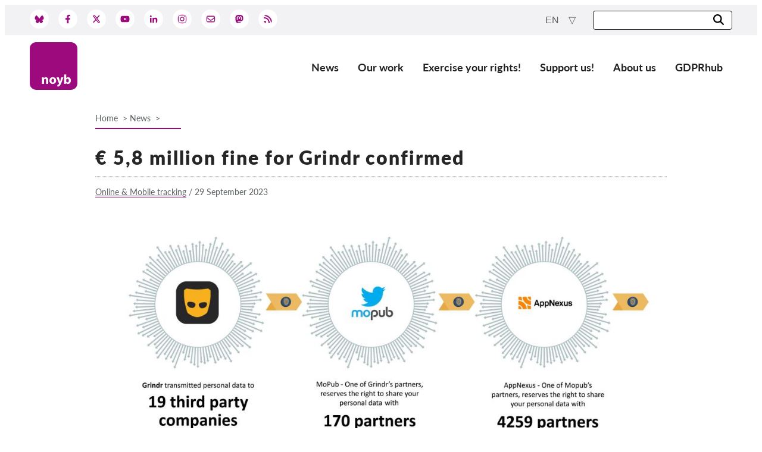

--- FILE ---
content_type: text/html; charset=UTF-8
request_url: https://noyb.eu/en/eu-58-million-fine-grindr-confirmed
body_size: 36455
content:
<!DOCTYPE html>
<html lang="en" dir="ltr" prefix="og: https://ogp.me/ns#">
  <head>
    <meta charset="utf-8" />
<meta name="description" content="The Norwegian Privacy Appeals Board (Personvernnemnda) today announced that it upholds the Norwegian DPA’s fine of NOK 65 million (approximately € 5,8 million)." />
<link rel="canonical" href="https://noyb.eu/en/eu-58-million-fine-grindr-confirmed" />
<link rel="icon" href="/themes/ao_canvas/images/favicon/favicon.ico" />
<link rel="icon" sizes="16x16" href="/themes/ao_canvas/images/favicon/favicon-16x16.png" />
<link rel="icon" sizes="32x32" href="/themes/ao_canvas/images/favicon/favicon-32x32.png" />
<link rel="apple-touch-icon" sizes="180x180" href="/themes/ao_canvas/images/favicon/apple-touch-icon.png" />
<meta property="og:site_name" content="noyb.eu" />
<meta property="og:type" content="article" />
<meta property="og:url" content="https://noyb.eu/en/eu-58-million-fine-grindr-confirmed" />
<meta property="og:title" content="€ 5,8 million fine for Grindr confirmed" />
<meta property="og:description" content="The Norwegian Privacy Appeals Board (Personvernnemnda) today announced that it upholds the Norwegian DPA’s fine of NOK 65 million (approximately € 5,8 million)." />
<meta property="og:image" content="https://noyb.eu/sites/default/files/styles/facebook/public/2020-01/grindr_partners-69-69-scaled.jpg?h=60a81d31&amp;itok=tgjkhk20" />
<meta property="og:image" content="https://noyb.eu/themes/ao_canvas/logo.jpg" />
<meta property="og:image:height" content="630" />
<meta name="twitter:card" content="summary_large_image" />
<meta name="twitter:site" content="@noybeu" />
<meta name="twitter:title" content="€ 5,8 million fine for Grindr confirmed" />
<meta name="twitter:description" content="The Norwegian Privacy Appeals Board (Personvernnemnda) today announced that it upholds the Norwegian DPA’s fine of NOK 65 million (approximately € 5,8 million)." />
<meta name="twitter:url" content="https://noyb.eu/en/eu-58-million-fine-grindr-confirmed" />
<meta name="twitter:image" content="https://noyb.eu/sites/default/files/styles/twitter/public/2020-01/grindr_partners-69-69-scaled.jpg?h=60a81d31&amp;itok=xHC8ELZ-" />
<meta name="twitter:image:height" content="512" />
<meta name="twitter:image:width" content="1024" />
<meta name="Generator" content="Drupal 10 (Thunder | https://www.thunder.org)" />
<meta name="MobileOptimized" content="width" />
<meta name="HandheldFriendly" content="true" />
<meta name="viewport" content="width=device-width, initial-scale=1.0" />
<script type="application/ld+json">{
    "@context": "https://schema.org",
    "@graph": [
        {
            "@type": "NewsArticle",
            "name": "€ 5,8 million fine for Grindr confirmed",
            "headline": "€ 5,8 million fine for Grindr confirmed",
            "about": "News",
            "description": "The Norwegian Privacy Appeals Board (Personvernnemnda) today announced that it upholds the Norwegian DPA’s fine of NOK 65 million (approximately € 5,8 million).",
            "datePublished": "2023-09-29T12:50:21+0200",
            "dateModified": "2023-10-02T11:25:01+0200",
            "publisher": {
                "@type": "Organization",
                "name": "noyb.eu",
                "url": "https://noyb.eu/en"
            }
        }
    ]
}</script>
<link rel="alternate" hreflang="en" href="https://noyb.eu/en/eu-58-million-fine-grindr-confirmed" />
<link rel="alternate" hreflang="de" href="https://noyb.eu/de/eu-58-million-fine-grindr-confirmed" />
<link rel="alternate" hreflang="fr" href="https://noyb.eu/fr/eu-58-million-fine-grindr-confirmed" />
<link rel="alternate" hreflang="nl" href="https://noyb.eu/nl/eu-58-million-fine-grindr-confirmed" />
<link rel="alternate" hreflang="el" href="https://noyb.eu/el/eu-58-million-fine-grindr-confirmed" />
<link rel="alternate" hreflang="es" href="https://noyb.eu/es/eu-58-million-fine-grindr-confirmed" />
<link rel="alternate" hreflang="it" href="https://noyb.eu/it/eu-58-million-fine-grindr-confirmed" />
<link rel="alternate" hreflang="pl" href="https://noyb.eu/pl/eu-58-million-fine-grindr-confirmed" />
<link rel="alternate" hreflang="fi" href="https://noyb.eu/fi/eu-58-million-fine-grindr-confirmed" />
<link rel="alternate" hreflang="bg" href="https://noyb.eu/bg/eu-58-million-fine-grindr-confirmed" />
<link rel="alternate" hreflang="sv" href="https://noyb.eu/sv/eu-58-million-fine-grindr-confirmed" />
<link rel="alternate" hreflang="hu" href="https://noyb.eu/hu/eu-58-million-fine-grindr-confirmed" />
<link rel="alternate" hreflang="cs" href="https://noyb.eu/cs/eu-58-million-fine-grindr-confirmed" />
<link rel="alternate" hreflang="sk" href="https://noyb.eu/sk/eu-58-million-fine-grindr-confirmed" />

    <title>€ 5,8 million fine for Grindr confirmed</title>
    <link rel="stylesheet" media="all" href="/sites/default/files/css/css_anOUlWW_l4d0VdVpssWxRXrNyveohNDZMH48qBbutSc.css?delta=0&amp;language=en&amp;theme=chives&amp;include=eJxFjNEKgCAMAH_I3DdNnTnQHM4Z_X1QQS93cA8XCy9SCKjkBAfuA6UopGGC1f_F2yEWKmuh5LTg4Jzh8xZ7k0qTnF46qb23xXQqPPStJ6t0A_jPKi4" />
<link rel="stylesheet" media="all" href="/sites/default/files/css/css_X6NDXWyUlhsHTK_nhuM70dy2I9FZA5MR-HcnwonCu7E.css?delta=1&amp;language=en&amp;theme=chives&amp;include=eJxFjNEKgCAMAH_I3DdNnTnQHM4Z_X1QQS93cA8XCy9SCKjkBAfuA6UopGGC1f_F2yEWKmuh5LTg4Jzh8xZ7k0qTnF46qb23xXQqPPStJ6t0A_jPKi4" />

    
  </head>
  <body class="path-node page-node-type-article">
        <a href="#main-content" class="visually-hidden focusable skip-link">
      Skip to main content
    </a>
    
      <div class="dialog-off-canvas-main-canvas" data-off-canvas-main-canvas>
    
<header>
  <div class="toolbar">
    <div class="toolbar__inner">
      



  <div class="region region-social-media">

    
    <div class="region__inner region__inner--social-media">
      <nav role="navigation" aria-labelledby="block-chives-social-media-menu-menu" id="block-chives-social-media-menu" class="social-media social-media-header settings-tray-editable" data-drupal-settingstray="editable">
            
  <h2 class="visually-hidden" id="block-chives-social-media-menu-menu">Social Media</h2>
  

        

  <ul data-region="social_media" class="menu menu-level-0">
                  
        <li class="menu-item">
                   <a href="https://bsky.app/profile/noyb.eu" alt="Bluesky" target="_blank">
            <img src="/themes/chives/images/icons/bluesky.svg">
          </a>
        </li>
                      
        <li class="menu-item">
                   <a href="https://www.facebook.com/noybeu/" alt="Facebook" target="_blank">
            <img src="/themes/chives/images/icons/facebook.svg">
          </a>
        </li>
                      
        <li class="menu-item">
                   <a href="http://www.twitter.com/noybeu" alt="Twitter" target="_blank">
            <img src="/themes/chives/images/icons/twitter-x.svg">
          </a>
        </li>
                      
        <li class="menu-item">
                   <a href="https://www.youtube.com/channel/UCsoAl1dl_fwnrVLa8YNgbmw" alt="Youtube" target="_blank">
            <img src="/themes/chives/images/icons/youtube.svg">
          </a>
        </li>
                      
        <li class="menu-item">
                   <a href="https://www.linkedin.com/company/noybeu" alt="Linkedin" target="_blank">
            <img src="/themes/chives/images/icons/linkedin.svg">
          </a>
        </li>
                      
        <li class="menu-item">
                   <a href="https://www.instagram.com/noybeu/" alt="Instagram" target="_blank">
            <img src="/themes/chives/images/icons/instagram.svg">
          </a>
        </li>
                      
        <li class="menu-item">
                   <a href="https://newsletter.noyb.eu/pf/433/TdOop" alt="Newsletter" target="_blank">
            <img src="/themes/chives/images/icons/envelope.svg">
          </a>
        </li>
                      
        <li class="menu-item">
                   <a href="https://mastodon.social/@noybeu/" alt="Mastodon" target="_blank">
            <img src="/themes/chives/images/icons/mastodon.svg">
          </a>
        </li>
                      
        <li class="menu-item">
                   <a href="/en/rss" alt="RSS" target="_blank">
            <img src="/themes/chives/images/icons/rss.svg">
          </a>
        </li>
          </ul>


  </nav>

    </div>

    
  </div>


      



  <div class="region region-search">

    
    <div class="region__inner region__inner--search">
      <div id="block-chives-language-switcher-content" class="language-switcher settings-tray-editable" data-drupal-settingstray="editable">
  
    
      <div class="dropdown">
  <button class="btn btn-secondary dropdown-toggle" type="button" id="languageSwitcher" data-toggle="dropdown"
          aria-haspopup="true" aria-expanded="false">
    en
  </button>
  <div class="dropdown-menu dropdown-menu-right" aria-labelledby="languageSwitcher">
    <ul class="list-unstyled mb-0">
              <li>
          <a href="/de/eu-58-million-fine-grindr-confirmed" class="dropdown-item" hreflang="de">de</a>
        </li>
              <li>
          <a href="/fr/eu-58-million-fine-grindr-confirmed" class="dropdown-item" hreflang="fr">fr</a>
        </li>
              <li>
          <a href="/nl/eu-58-million-fine-grindr-confirmed" class="dropdown-item" hreflang="nl">nl</a>
        </li>
              <li>
          <a href="/el/eu-58-million-fine-grindr-confirmed" class="dropdown-item" hreflang="el">el</a>
        </li>
              <li>
          <a href="/es/eu-58-million-fine-grindr-confirmed" class="dropdown-item" hreflang="es">es</a>
        </li>
              <li>
          <a href="/it/eu-58-million-fine-grindr-confirmed" class="dropdown-item" hreflang="it">it</a>
        </li>
              <li>
          <a href="/pl/eu-58-million-fine-grindr-confirmed" class="dropdown-item" hreflang="pl">pl</a>
        </li>
              <li>
          <a href="/fi/eu-58-million-fine-grindr-confirmed" class="dropdown-item" hreflang="fi">fi</a>
        </li>
              <li>
          <a href="/bg/eu-58-million-fine-grindr-confirmed" class="dropdown-item" hreflang="bg">bg</a>
        </li>
              <li>
          <a href="/hu/eu-58-million-fine-grindr-confirmed" class="dropdown-item" hreflang="hu">hu</a>
        </li>
              <li>
          <a href="/cs/eu-58-million-fine-grindr-confirmed" class="dropdown-item" hreflang="cs">cs</a>
        </li>
              <li>
          <a href="/sk/eu-58-million-fine-grindr-confirmed" class="dropdown-item" hreflang="sk">sk</a>
        </li>
          </ul>
  </div>
</div>

  </div>
<div class="views-exposed-form search-form search-form-small settings-tray-editable" data-drupal-selector="views-exposed-form-search-page-all" id="block-chives-search-form-header" data-drupal-settingstray="editable">
  
    
      <div class="form-position">
  <form action="/en/search" method="get" id="views-exposed-form-search-page-all" accept-charset="UTF-8">
    <div class="js-form-item form-item form-type-textfield js-form-type-textfield form-item-search-api-fulltext js-form-item-search-api-fulltext form-no-label">
        <input data-drupal-selector="edit-search-api-fulltext" type="text" id="edit-search-api-fulltext" name="search_api_fulltext" value="" size="30" maxlength="128" class="form-text" />

        </div>
<div data-drupal-selector="edit-actions" class="form-actions js-form-wrapper form-wrapper" id="edit-actions"><button data-drupal-selector="edit-submit-search" type="submit" id="edit-submit-search" value="Search" class="button js-form-submit form-submit button--search">

<img src="/themes/chives/images/icons/search.svg" alt="Search">

</button>
</div>


  </form>
</div>

  </div>

    </div>

    
  </div>


    </div>
  </div>
  



  <div class="region region-header">

          <div class="container padding-horizontal">
    
    <div class="region__inner region__inner--header">
      <div id="block-chives-branding" class="settings-tray-editable" data-drupal-settingstray="editable">
  
    
        <a href="/en" rel="home">
      <img src="/themes/chives/images/logo.svg" alt="Home" fetchpriority="high" />
    </a>
      
</div>
<nav role="navigation" aria-labelledby="block-chives-main-menu-menu" id="block-chives-main-menu" class="navigation--main navigation--main--header settings-tray-editable" data-drupal-settingstray="editable">
            
  <h2 class="visually-hidden" id="block-chives-main-menu-menu">Main navigation</h2>
  

        
<input type="checkbox" name="checkbox-main-menu" id="main-menu" >
<label for="main-menu">Menu</label>

<div class="menu-content">

                          <ul>
                    <li>
          <a href="/en/news" title="Search through all news" data-drupal-link-system-path="news">News</a>
                  </li>
              <li>
          <span title="unsere Projekte und Fälle ">Our work</span>
                                            <ul>
                    <li>
          <a href="/en/projects" data-drupal-link-system-path="node/36">Projects</a>
                  </li>
              <li>
          <a href="/dpas">Cases by DPA</a>
                  </li>
              <li>
          <a href="/en/project/cases" data-drupal-link-system-path="node/440">Cases by Company</a>
                  </li>
              <li>
          <a href="/en/reports-resources" data-drupal-link-system-path="node/1559">Reports &amp; Resources</a>
                  </li>
            </ul>
      
                  </li>
              <li>
          <a href="/en/exercise-your-rights" data-drupal-link-system-path="node/167">Exercise your rights!</a>
                  </li>
              <li>
          <a href="/en/support" title="Become a supporting member" data-drupal-link-system-path="node/1356">Support us!</a>
                                            <ul>
                    <li>
          <a href="/en/support-us" title="Become a member" data-drupal-link-system-path="node/130">Membership</a>
                  </li>
              <li>
          <a href="/en/donations-other-support-options" title="Donate!" data-drupal-link-system-path="node/269">Donations</a>
                  </li>
              <li>
          <a href="/en/sponsorships-partnerships" title="Become a noyb sponsor" data-drupal-link-system-path="node/261">Sponsorship</a>
                  </li>
              <li>
          <a href="https://noyb.eu/en/all-information-deductibility-donations">Tax deductability</a>
                  </li>
              <li>
          <a href="https://support.noyb.eu/login">Member Login</a>
                  </li>
            </ul>
      
                  </li>
              <li>
          <a href="/en/about-us" title="noyb topics" data-drupal-link-system-path="node/1477">About us</a>
                                            <ul>
                    <li>
          <a href="/en/our-team-members-and-partners" data-drupal-link-system-path="node/1479">Team</a>
                  </li>
              <li>
          <a href="/en/annual-reports" title="our Annual Reports" data-drupal-link-system-path="node/210">Annual Reports</a>
                  </li>
              <li>
          <a href="/en/faqs" data-drupal-link-system-path="node/47">FAQs</a>
                  </li>
              <li>
          <a href="/en/jobs" data-drupal-link-system-path="node/142">Jobs</a>
                  </li>
              <li>
          <a href="/en/information-accordance-directive-eu-20201828-collective-redress" data-drupal-link-system-path="node/1409">Collective Redress</a>
                  </li>
              <li>
          <a href="https://noyb.eu/node/344">SecureDrop</a>
                  </li>
              <li>
          <a href="/en/media-center" data-drupal-link-system-path="node/178">Media</a>
                  </li>
              <li>
          <a href="/en/contact" title="How to get in contact with noyb" data-drupal-link-system-path="node/13">Contact</a>
                  </li>
            </ul>
      
                  </li>
              <li>
          <a href="/en/gdprhub" data-drupal-link-system-path="node/175">GDPRhub</a>
                  </li>
            </ul>
      

  </div>

  </nav>

    </div>

          </div>
    
  </div>


</header>

  <div class="region-hero-wrapper">
    
    
  </div>
  



  <div class="region region-breadcrumb">

          <div class="container padding-horizontal">
    
    <div class="region__inner region__inner--breadcrumb">
      <div id="block-chives-breadcrumb" class="navigation--breadcrumb settings-tray-editable" data-drupal-settingstray="editable">
  
    
        <nav role="navigation" aria-labelledby="system-breadcrumb">
    <h2 id="system-breadcrumb" class="visually-hidden">Breadcrumb</h2>
    <ol>
          <li>
                  <a href="/en">Home</a>
              </li>
          <li>
                  <a href="/en/news-0">News</a>
              </li>
        </ol>
  </nav>

  </div>

    </div>

          </div>
    
  </div>


  
  






<main class="layout-container">

  <a id="main-content" tabindex="-1"></a>
  



  <div class="region region-content">

          <div class="container padding-horizontal">
    
    <div class="region__inner region__inner--content">
      <div data-drupal-messages-fallback class="hidden"></div><div id="block-chives-page-title">
  
    
      
  <h1><span>€ 5,8 million fine for Grindr confirmed</span>
</h1>


  </div>
<div id="block-chives-content">
  
    
        
<article class="node--article--full node--type--article node--view-mode--full">

  
    

  
      <div class="node-meta">
              

            <div class="field--field-article-project field"><a href="/en/project/advertising-ids" hreflang="en">Online &amp; Mobile tracking</a></div>
       <span>&nbsp;/&nbsp;</span>
            29 September 2023
    </div>
  
  <div class="node-content">
    

      <div>
              <div class="field--field-paragraphs field">  <div class="paragraph paragraph--type--p-media paragraph--view-mode--full-node paragraph--p-media--full-node">
          

      <div>
              <div class="field--field-p-media-upload field">  <img loading="lazy" src="/sites/default/files/styles/landscape_xl/public/2020-01/grindr_partners-69-69-scaled_0.jpg?itok=bfnjLT6s" width="1170" height="523" alt="Three GDPR Complaints filed against Grindr, Twitter and the AdTech companies Smaato, OpenX, AdColony and AT&amp;T’s AppNexus" />


</div>
          </div>
  
      </div>
</div>
              <div class="field--field-paragraphs field">  <div class="paragraph paragraph--type--p-text paragraph--view-mode--full-node paragraph--p-text--full-node">
          

            <div class="field--field-p-text-text field"><h2>€ 5,8 million fine for Grindr – appeal by Grindr failed</h2>

<p><strong>In 2020, the Norwegian Consumer Council (NCC) filed a complaint to the Norwegian Data Protection Authority against the dating app Grindr for breach of the General Data Protection Regulation. noyb has assisted the NCC in its legal analysis. The Norwegian Privacy Appeals Board (Personvernnemnda) today announced that it upholds the Norwegian Data Protection Authority’s fine of NOK 65 million (approximately € 5,8 million).</strong></p>

<ul>
	<li><a href="https://www.forbrukerradet.no/siste-nytt/e-58-million-fine-for-grindr-the-norwegian-consumer-councils-complaint-fully-upheld-by-the-privacy-board/">More information by the Norwegian Consumer Council</a></li>
	<li><a href="https://www.datatilsynet.no/aktuelt/">More information on the website of the Norwegian Data Protection Authority</a></li>
</ul>

<p><strong>Press Release by the Norwegian Consumer Council:</strong></p>

<p>"<em>Surveillance-based advertising, where companies collect and share personal data for commercial purposes, is completely out of control. We are very pleased that the Norwegian Data Protection Authority has resolutely followed up our complaint and that the Norwegian Privacy Appeals Board has clearly affirmed that Grindr’s practice of sharing sensitive personal data with third parties is illegal</em>", says Finn Myrstad, Director of Digital Policy at the Norwegian Consumer Council.</p>

<p>This sends a strong signal to all companies involved in commercial surveillance. There are serious repercussions to sharing personal data without a legal basis. We call for the digital advertising industry, which is responsible for tracking and profiling consumers on a massive scale, to make fundamental changes to respect consumers’ rights.</p>

<p><a href="https://www.forbrukerradet.no/side/complaints-against-grindr-and-five-third-party-companies/">In 2020, the Norwegian Consumer Council filed a complaint against Grindr. </a>The complaint was based on the report “Out of Control”, which revealed how the app collected and shared sensitive personal data about its users with several commercial third parties, who reserved the rights to share information onward with potentially thousands of further companies, in the service of targeting surveillance-based advertising.</p>

<p>Intimate knowledge of consumers’ preferences and when we are most receptive to manipulation is a threat not only to consumer- and privacy rights but may have dramatic consequences for society. This is also the reason why the Norwegian Consumer Council and a large group of consumer and human rights organizations from across Europe and the United States have called for a ban on surveillance-based advertising.</p>

<p>“<em>Today’s decision is very important for the entire mobile apps ecosystem. It is a step forward towards putting an end to the illegal unauthorised data sharing of mobile apps users</em>”, <span>Ala Krinickytė, Privacy Lawyer at noyb.</span></p></div>
      
      </div>
</div>
          </div>
  
  </div>

</article>

  </div>

    </div>

          </div>
    
  </div>


</main>





  <div class="region region-content-bottom">

          <div class="container padding-horizontal">
    
    <div class="region__inner region__inner--content-bottom">
      <div id="block-chives-shariff-share" class="shariff-block settings-tray-editable" data-drupal-settingstray="editable">
  
      <h2>Share</h2>
    
      <style>
    .shariff .fab.fa-twitter::before {
        content: '';
        width: 19px;
        height: 19px;
        display: inline-block;
        background-color: #9C0A7D;
        mask-position: center center;
        mask-repeat: no-repeat;
        mask-size: contain;
        mask-image: url([data-uri]);
    }
    .shariff .theme-grey .fab.fa-twitter::before { background-color: #9C0A7D; }
</style>
<div class="shariff"   data-services="[&quot;twitter&quot;,&quot;facebook&quot;,&quot;whatsapp&quot;,&quot;mail&quot;,&quot;linkedin&quot;]" data-theme="grey" data-css="complete" data-orientation="horizontal" data-mail-url="mailto:" data-button-style="icon" data-lang="en">
    
        
</div>

  </div>
<div class="views-element-container title-centered settings-tray-editable" id="block-chives-related-recent-articles" data-drupal-settingstray="editable">
  
      <h2>Related articles</h2>
    
      <div><div class="content-gallery related-news-gallery js-view-dom-id-a14a0189e59df302db594094f9fcc73704c8aa18e87ccc58c7204f44374f57da">
  
  
  

  
  
  

  <div class="item-list">
  
  <ul>

          <li>
<article class="node--article--card node--type--article node--view-mode--card">
  <a href="/en/austrian-supreme-court-meta-must-give-users-full-access-their-data" rel="bookmark">
    <div class="card-image">
      

            <div class="field--field-teaser-media field">  <img loading="lazy" src="/sites/default/files/styles/landscape_s/public/2025-05/meta_apps.jpg?itok=ZILy1VEc" width="368" height="200" alt="Meta" />


</div>
                </div>
    <div class="card-text">
              <div class="card-meta">
          18.12.2025

            <div class="field--field-article-project field">Online &amp; Mobile tracking</div>
      
        </div>
            <h3><span>Austrian Supreme Court: Meta must give users full access to their data </span>
</h3>
      <div class="card-content">
        

            <div class="field--field-teaser-text field">The Austrian Supreme Court has issued a ruling in an 11-years long procedure against Meta</div>
      
      </div>
    </div>
    <div class="card-footer">Read more</div>
  </a>
</article>
</li>
          <li>
<article class="node--article--card node--type--article node--view-mode--card">
  <a href="/en/tiktok-unlawfully-tracks-your-shopping-habits-and-your-use-dating-apps" rel="bookmark">
    <div class="card-image">
      

            <div class="field--field-teaser-media field">  <img loading="lazy" src="/sites/default/files/styles/landscape_s/public/2025-12/shutterstock_2306948811.jpg?itok=ZcgwmO0j" width="368" height="200" alt="TikTok unlawful off-app tracking" />


</div>
                </div>
    <div class="card-text">
              <div class="card-meta">
          17.12.2025

            <div class="field--field-article-project field">Online &amp; Mobile tracking</div>
      
        </div>
            <h3><span>TikTok unlawfully tracks your shopping habits – and your use of dating apps</span>
</h3>
      <div class="card-content">
        

            <div class="field--field-teaser-text field">TikTok tracks its users even if they&#039;re using other apps. The video platform therefore also knows what dating app you use</div>
      
      </div>
    </div>
    <div class="card-footer">Read more</div>
  </a>
</article>
</li>
          <li>
<article class="node--article--card node--type--article node--view-mode--card">
  <a href="/en/play-alone-ubisoft-still-watching-you" rel="bookmark">
    <div class="card-image">
      

            <div class="field--field-teaser-media field">  <img loading="lazy" src="/sites/default/files/styles/landscape_s/public/2025-04/zeichenflache_122x.png?itok=NI3inVqi" width="368" height="200" alt="Ubsoft Header" />


</div>
                </div>
    <div class="card-text">
              <div class="card-meta">
          24.04.2025

            <div class="field--field-article-project field">Online &amp; Mobile tracking</div>
      
        </div>
            <h3><span>Like to play alone? Ubisoft is still watching you!</span>
</h3>
      <div class="card-content">
        

            <div class="field--field-teaser-text field">Ubisoft forces people to connect to the internet before they can play a single player game</div>
      
      </div>
    </div>
    <div class="card-footer">Read more</div>
  </a>
</article>
</li>
    
  </ul>

</div>

    

  
  

  
  
</div>
</div>

  </div>

    </div>

          </div>
    
  </div>






  <div class="region region-footer-above">

    
    <div class="region__inner region__inner--footer-above">
      
<div id="block-chives-subscribe-cta" class="cta-block subscribe-cta-block full-width-block settings-tray-editable" data-drupal-settingstray="editable">
    
      <div class="block-content">
      <div class="block-description">
        <div class="block-header">

            <div class="field--field-block-title field">Subscribe to noyb newsletter</div>
      </div>
        <div class="block-text">
          
        </div>
      </div>
      <div class="block-links">
        <div class="button button-dark-blue">

            <div class="field--noyb-b-link field"><a href="https://newsletter.noyb.eu/pf/433/TdOop">Subscribe</a></div>
      </div>
              </div>
    </div>
  </div>

    </div>

    
  </div>



<footer role="contentinfo">
  <div class="footer__inner">
    



  <div class="region region-footer-first">

    
    <div class="region__inner region__inner--footer-first">
      <nav role="navigation" aria-labelledby="block-chives-social-media-menu-footer-menu" id="block-chives-social-media-menu-footer" class="social-media social-media-footer settings-tray-editable" data-drupal-settingstray="editable">
      
  <h2 id="block-chives-social-media-menu-footer-menu">Follow us</h2>
  

        

  <ul data-region="footer_first" class="menu menu-level-0">
                  
        <li class="menu-item">
                   <a href="https://bsky.app/profile/noyb.eu" alt="Bluesky" target="_blank">
            <img src="/themes/chives/images/icons/bluesky.svg">
          </a>
        </li>
                      
        <li class="menu-item">
                   <a href="https://www.facebook.com/noybeu/" alt="Facebook" target="_blank">
            <img src="/themes/chives/images/icons/facebook.svg">
          </a>
        </li>
                      
        <li class="menu-item">
                   <a href="http://www.twitter.com/noybeu" alt="Twitter" target="_blank">
            <img src="/themes/chives/images/icons/twitter-x.svg">
          </a>
        </li>
                      
        <li class="menu-item">
                   <a href="https://www.youtube.com/channel/UCsoAl1dl_fwnrVLa8YNgbmw" alt="Youtube" target="_blank">
            <img src="/themes/chives/images/icons/youtube.svg">
          </a>
        </li>
                      
        <li class="menu-item">
                   <a href="https://www.linkedin.com/company/noybeu" alt="Linkedin" target="_blank">
            <img src="/themes/chives/images/icons/linkedin.svg">
          </a>
        </li>
                      
        <li class="menu-item">
                   <a href="https://www.instagram.com/noybeu/" alt="Instagram" target="_blank">
            <img src="/themes/chives/images/icons/instagram.svg">
          </a>
        </li>
                      
        <li class="menu-item">
                   <a href="https://newsletter.noyb.eu/pf/433/TdOop" alt="Newsletter" target="_blank">
            <img src="/themes/chives/images/icons/envelope.svg">
          </a>
        </li>
                      
        <li class="menu-item">
                   <a href="https://mastodon.social/@noybeu/" alt="Mastodon" target="_blank">
            <img src="/themes/chives/images/icons/mastodon.svg">
          </a>
        </li>
                      
        <li class="menu-item">
                   <a href="/en/rss" alt="RSS" target="_blank">
            <img src="/themes/chives/images/icons/rss.svg">
          </a>
        </li>
          </ul>


  </nav>
<nav role="navigation" aria-labelledby="block-chives-footer-menu-menu" id="block-chives-footer-menu" class="navigation--footer settings-tray-editable" data-drupal-settingstray="editable">
      
  <h2 id="block-chives-footer-menu-menu">noyb</h2>
  

        
              <ul>
              <li>
        <a href="/en/legal" data-drupal-link-system-path="node/177">Legal, Open Source &amp; Privacy</a>
              </li>
          <li>
        <a href="/en/translations" data-drupal-link-system-path="node/176">Translations</a>
              </li>
          <li>
        <a href="/en/media-center" data-drupal-link-system-path="node/178">Media</a>
              </li>
          <li>
        <a href="/en/contact" data-drupal-link-system-path="node/13">Contact</a>
              </li>
          <li>
        <a href="https://noyb.eu/node/1409">Collective Redress</a>
              </li>
        </ul>
  


  </nav>

    </div>

    
  </div>


    



  <div class="region region-footer-second">

    
    <div class="region__inner region__inner--footer-second">
      <nav role="navigation" aria-labelledby="block-chives-main-menu-footer-menu" id="block-chives-main-menu-footer" class="navigation--main--footer settings-tray-editable" data-drupal-settingstray="editable">
            
  <h2 class="visually-hidden" id="block-chives-main-menu-footer-menu">Main navigation</h2>
  

        
<input type="checkbox" name="checkbox-main-menu" id="main-menu" >
<label for="main-menu">Menu</label>

<div class="menu-content">

                          <ul>
                    <li>
          <a href="/en/news" title="Search through all news" data-drupal-link-system-path="news">News</a>
                  </li>
              <li>
          <span title="unsere Projekte und Fälle ">Our work</span>
                                            <ul>
                    <li>
          <a href="/en/projects" data-drupal-link-system-path="node/36">Projects</a>
                  </li>
              <li>
          <a href="/dpas">Cases by DPA</a>
                  </li>
              <li>
          <a href="/en/project/cases" data-drupal-link-system-path="node/440">Cases by Company</a>
                  </li>
              <li>
          <a href="/en/reports-resources" data-drupal-link-system-path="node/1559">Reports &amp; Resources</a>
                  </li>
            </ul>
      
                  </li>
              <li>
          <a href="/en/exercise-your-rights" data-drupal-link-system-path="node/167">Exercise your rights!</a>
                  </li>
              <li>
          <a href="/en/support" title="Become a supporting member" data-drupal-link-system-path="node/1356">Support us!</a>
                                            <ul>
                    <li>
          <a href="/en/support-us" title="Become a member" data-drupal-link-system-path="node/130">Membership</a>
                  </li>
              <li>
          <a href="/en/donations-other-support-options" title="Donate!" data-drupal-link-system-path="node/269">Donations</a>
                  </li>
              <li>
          <a href="/en/sponsorships-partnerships" title="Become a noyb sponsor" data-drupal-link-system-path="node/261">Sponsorship</a>
                  </li>
              <li>
          <a href="https://noyb.eu/en/all-information-deductibility-donations">Tax deductability</a>
                  </li>
              <li>
          <a href="https://support.noyb.eu/login">Member Login</a>
                  </li>
            </ul>
      
                  </li>
              <li>
          <a href="/en/about-us" title="noyb topics" data-drupal-link-system-path="node/1477">About us</a>
                                            <ul>
                    <li>
          <a href="/en/our-team-members-and-partners" data-drupal-link-system-path="node/1479">Team</a>
                  </li>
              <li>
          <a href="/en/annual-reports" title="our Annual Reports" data-drupal-link-system-path="node/210">Annual Reports</a>
                  </li>
              <li>
          <a href="/en/faqs" data-drupal-link-system-path="node/47">FAQs</a>
                  </li>
              <li>
          <a href="/en/jobs" data-drupal-link-system-path="node/142">Jobs</a>
                  </li>
              <li>
          <a href="/en/information-accordance-directive-eu-20201828-collective-redress" data-drupal-link-system-path="node/1409">Collective Redress</a>
                  </li>
              <li>
          <a href="https://noyb.eu/node/344">SecureDrop</a>
                  </li>
              <li>
          <a href="/en/media-center" data-drupal-link-system-path="node/178">Media</a>
                  </li>
              <li>
          <a href="/en/contact" title="How to get in contact with noyb" data-drupal-link-system-path="node/13">Contact</a>
                  </li>
            </ul>
      
                  </li>
              <li>
          <a href="/en/gdprhub" data-drupal-link-system-path="node/175">GDPRhub</a>
                  </li>
            </ul>
      

  </div>

  </nav>

    </div>

    
  </div>


    
  </div>
</footer>

  </div>

    
    <script type="application/json" data-drupal-selector="drupal-settings-json">{"path":{"baseUrl":"\/","pathPrefix":"en\/","currentPath":"node\/1348","currentPathIsAdmin":false,"isFront":false,"currentLanguage":"en"},"pluralDelimiter":"\u0003","suppressDeprecationErrors":true,"ajaxTrustedUrl":{"\/en\/search":true},"user":{"uid":0,"permissionsHash":"1efdbd4602a58c8e96481cae01fc11324e9978187034916680e17c67ec133ce7"}}</script>
<script src="/sites/default/files/js/js_kvKdoS-d2otFV7GR3SLR0IFrJum8aeWbjmiKlZGySPA.js?scope=footer&amp;delta=0&amp;language=en&amp;theme=chives&amp;include=eJwrzkgsykxL0y-G0LrJ-bkFOaklqQB2Qwl8"></script>

  </body>
</html>


--- FILE ---
content_type: image/svg+xml
request_url: https://noyb.eu/themes/chives/images/icons/facebook.svg
body_size: 1761
content:
<?xml version="1.0" encoding="UTF-8" standalone="no"?>
<svg
   viewBox="0 0 350 560"
   version="1.1"
   id="svg3515"
   sodipodi:docname="facebook.svg"
   inkscape:version="1.2.2 (b0a8486541, 2022-12-01)"
   width="350"
   height="560"
   xmlns:inkscape="http://www.inkscape.org/namespaces/inkscape"
   xmlns:sodipodi="http://sodipodi.sourceforge.net/DTD/sodipodi-0.dtd"
   xmlns="http://www.w3.org/2000/svg"
   xmlns:svg="http://www.w3.org/2000/svg"
   xmlns:rdf="http://www.w3.org/1999/02/22-rdf-syntax-ns#"
   xmlns:cc="http://creativecommons.org/ns#"
   xmlns:dc="http://purl.org/dc/elements/1.1/">
  <metadata
     id="metadata3521">
    <rdf:RDF>
      <cc:Work
         rdf:about="">
        <dc:format>image/svg+xml</dc:format>
        <dc:type
           rdf:resource="http://purl.org/dc/dcmitype/StillImage" />
      </cc:Work>
    </rdf:RDF>
  </metadata>
  <defs
     id="defs3519" />
  <sodipodi:namedview
     pagecolor="#ffffff"
     bordercolor="#666666"
     borderopacity="1"
     objecttolerance="10"
     gridtolerance="10"
     guidetolerance="10"
     inkscape:pageopacity="0"
     inkscape:pageshadow="2"
     inkscape:window-width="1081"
     inkscape:window-height="944"
     id="namedview3517"
     showgrid="false"
     inkscape:zoom="0.2"
     inkscape:cx="-95"
     inkscape:cy="255"
     inkscape:window-x="839"
     inkscape:window-y="68"
     inkscape:window-maximized="0"
     inkscape:current-layer="svg3515"
     inkscape:showpageshadow="2"
     inkscape:pagecheckerboard="0"
     inkscape:deskcolor="#d1d1d1" />
  <!--! Font Awesome Pro 6.4.0 by @fontawesome - https://fontawesome.com License - https://fontawesome.com/license (Commercial License) Copyright 2023 Fonticons, Inc. -->
  <path
     d="m 294.14,312 14.22,-92.66 h -88.91 v -60.13 c 0,-25.35 12.42,-50.06 52.24,-50.06 h 40.42 V 30.26 c 0,0 -36.68,-6.26 -71.75,-6.26 -73.22,0 -121.08,44.38 -121.08,124.72 v 70.62 H 37.89 V 312 h 81.39 V 536 H 219.45 V 312 Z"
     id="path3513"
     style="fill:#9c0a7d;fill-opacity:1" />
</svg>
